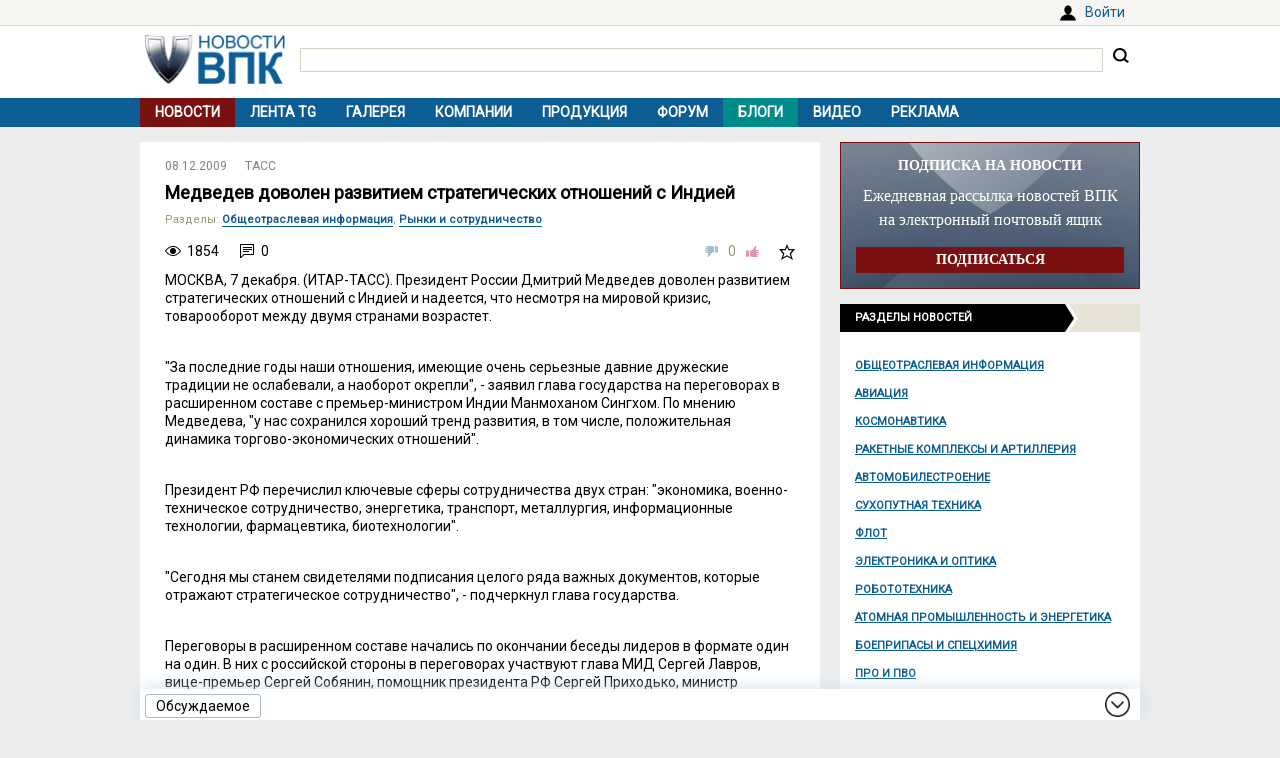

--- FILE ---
content_type: text/html; charset=UTF-8
request_url: https://vpk.name/news/34446_medvedev_dovolen_razvitiem_strategicheskih_otnoshenii_s_indiei.html
body_size: 8408
content:
<!DOCTYPE html>
<html lang="ru">
<head>
  <meta charset="UTF-8">
  <title>Медведев доволен развитием стратегических отношений с Индией - ВПК.name</title>
<meta name="viewport" content="width=device-width, initial-scale=1.0">
<meta name="description" content="Президент России Дмитрий Медведев доволен развитием стратегических отношений с Индией и надеется, что несмотря на мировой кризис, товарооборот между двумя странами возрастет....">
<meta property="og:type" content="article">
<meta property="og:title" content="Медведев доволен развитием стратегических отношений с Индией">
<meta property="og:description" content="Президент России Дмитрий Медведев доволен развитием стратегических отношений с Индией и надеется, что несмотря на мировой кризис, товарооборот между двумя странами возрастет....">
<meta property="og:image" content="https://vpk.name/i/logo-h50.png">
<meta property="og:url" content="https://vpk.name/news/34446_medvedev_dovolen_razvitiem_strategicheskih_otnoshenii_s_indiei.html">
<meta property="og:site_name" content="ВПК.name">
<link rel="canonical" href="https://vpk.name/news/34446_medvedev_dovolen_razvitiem_strategicheskih_otnoshenii_s_indiei.html">
<link rel="icon" href="/favicon.ico?1">
<link type="image/png" sizes="120x120" rel="icon" href="/file/favicon/120x120.png">
<link rel="stylesheet" href="https://fonts.googleapis.com/css?family=Roboto&display=swap" media="print" onload="this.media='all'">
<link rel="stylesheet" href="/i/style.css?1725974506">
  
<script src="/i/jquery-1.12.4.min.js"></script>
<script>let vpkuser=0; let vpklang=`ru`</script>
  <!-- Yandex.RTB -->
<script>window.yaContextCb=window.yaContextCb||[]</script>
<script src="https://yandex.ru/ads/system/context.js" async></script>
<link rel="alternate" type="application/rss+xml" title="rss-лента ВПК.name" href="https://vpk.name/rss/">
</head>
<body>
<div id="userpanel">
  <div class="bl bl_userpanel">
<div class="in-r" id="user_welcome"><span class="link" data-link="https://vpk.name/login" id="alogin">Войти</span></div>
  </div>
</div>
<div class="bg bg_head">
  <div class="bl" id="head">
    <div id="head-in">
<div id="head-logo">
<a href="https://vpk.name/" title="Новости ВПК России и других стран мира"><img src="https://vpk.name/i/logo-h50.png"></a>
</div>
<div id="head-search">
<form action="/gcse.php">
<input type="text" id="search-inp" name="q" value=""> <input id="search-bt" type="submit" value="" title="Искать на ВПК.name"></form>
</div>
    </div>
  </div>
</div>

<div class="bg bg_top_menu">
  <div class="bl" id="top-menu"><div id="top-menu-togle"></div>
<ul><li class="menu-cur"><a href="https://vpk.name/">Новости</a></li><li><a href="https://vpk.name/tgnews/">Лента TG</a></li><li><a href="https://vpk.name/images/">Галерея</a></li><li><a href="https://vpk.name/library/company/">Компании</a></li><li><a href="https://vpk.name/library/weapon/">Продукция</a></li><li><a href="https://vpk.name/forum/">Форум</a></li><li style="background:#008B8B;"><a href="https://vpk.name/blog/">Блоги</a></li><li><a href="https://vpk.name/video/">Видео</a></li><li><a href="https://vpk.name/banner-advertising.html">Реклама</a></li><li id="li-menu-togle" data-title="Новости"></li></ul>
  </div>
</div>

<div class="bg bg_body">
  <div class="bl" id="body">
    <div id="main">
      <div id="main-in">



<div itemscope itemtype="http://schema.org/NewsArticle">
<div data-id="34446" class="news_item block elem" data-block="news" id="news">

	<div class="news_info">
		<div class="in news_time"><a href="https://vpk.name/news/2009-12-08/"><time itemprop="datePublished" datetime="2009-12-08T01:00:00+03:00">08.12.2009</time></a></div>
<div class="in news_src"><a href="https://vpk.name/sources/?news&id=18">ТАСС</a></div>
	</div>

	<h1 itemprop="headline">Медведев доволен развитием стратегических отношений с Индией</h1>

<div itemscope itemtype="http://schema.org/BreadcrumbList"><div class="news_dirs" id="news-id"><span class="dir-caption">Разделы</span>: <span itemprop="itemListElement" itemscope itemtype="http://schema.org/ListItem"><a itemprop="item" href="https://vpk.name/news/public_info/"><span itemprop="name">Общеотраслевая информация</span></a><meta itemprop="position" content="1"></span>, <span itemprop="itemListElement" itemscope itemtype="http://schema.org/ListItem"><a itemprop="item" href="https://vpk.name/news/cooperation/"><span itemprop="name">Рынки и сотрудничество</span></a><meta itemprop="position" content="1"></span></div></div>

	<div class="news_conn">
		<div class="in hits">1854</div>

		<div class="in coms"><a href="#comm"></a>0</div>


		<div class="in mark bt_mark"></div>
		<div class="in rate bt_rate"><span class="minus"></span><span class="count ">0</span><span class="plus"></span></div>
	</div>

	<div class="news_body news_page">
<meta itemprop="image" content="https://vpk.name/i/logo-h50.png">


	<div itemprop="articleBody" class="news_text textbody1">

<p>МОСКВА, 7 декабря. (ИТАР-ТАСС). Президент России Дмитрий Медведев доволен развитием стратегических отношений с Индией и надеется, что несмотря на мировой кризис, товарооборот между двумя странами возрастет. </p>
<br>
<p>"За последние годы наши отношения, имеющие очень серьезные давние дружеские традиции не ослабевали, а наоборот окрепли", - заявил глава государства на переговорах в расширенном составе с премьер-министром Индии Манмоханом Сингхом. По мнению Медведева, "у нас сохранился хороший тренд развития, в том числе, положительная динамика торгово-экономических отношений". </p>
<br>
<p>Президент РФ перечислил ключевые сферы сотрудничества двух стран: "экономика, военно-техническое сотрудничество, энергетика, транспорт, металлургия, информационные технологии, фармацевтика, биотехнологии". </p>
<br>
<p>"Сегодня мы станем свидетелями подписания целого ряда важных документов, которые отражают стратегическое сотрудничество", - подчеркнул глава государства. </p>
<br>
<p>Переговоры в расширенном составе начались по окончании беседы лидеров в формате один на один. В них с российской стороны в переговорах участвуют глава МИД Сергей Лавров, вице-премьер Сергей Собянин, помощник президента РФ Сергей Приходько, министр культуры Александр Авдеев, министр обороны Анатолий Сердюков, министр промышленности и торговли Виктор Христенко, министр энергетики Сергей Шматко, руководитель Федеральной службы по военно-техническому сотрудничеству Михаил Дмитриев, генеральный директор "Росатома" Сергей Кириенко, гендиректор "Ростехнологий" Сергей Чемезов, посол РФ в Индии Александр Кадакин.</p>
	</div>
</div>
<div class="bl_share">
  <div><span class="bt_news_rep alert_news" title="Сообщить о неточностях или ошибке в материале"></span></div>

<div class="news_coop">
Права на данный материал принадлежат <a href="https://tass.ru/" target="_blank" rel="nofollow"><span itemprop="author">ТАСС</span></a><br>Материал размещён правообладателем в открытом доступе
</div>
</div>

</div><div class="blh"><ul class="blue"><li>В новости упоминаются</li></ul></div>
<div class="news_libs">
<div class="lib_dir"><div class="dir_ttl">Страны</div><div class="lib_ttl"><a href="https://vpk.name/library/f/india.html?utm_source=vpkname&utm_medium=otnews&utm_campaign=dolib&utm_term=ot34446&utm_content=do4831" alt="Индия" title="Расположена в Южной Азии, занимая полуостров Индостан. Столица: Нью-Дели<br>"><span itemprop="about">Индия</span></a></div><div class="lib_ttl"><a href="https://vpk.name/library/f/russia.html?utm_source=vpkname&utm_medium=otnews&utm_campaign=dolib&utm_term=ot34446&utm_content=do4833" alt="Россия" title="Расположена в восточной части Европы и северной части Азии. Столица: Москва."><span itemprop="about">Россия</span></a></div></div><div class="lib_dir"><div class="dir_ttl">Компании</div><div class="lib_ttl"><a href="https://vpk.name/library/f/rosatom.html?utm_source=vpkname&utm_medium=otnews&utm_campaign=dolib&utm_term=ot34446&utm_content=do5068" alt="Росатом" title="Государственная корпорация по атомной энергии &quot;Росатом&quot;"><span itemprop="about">Росатом</span></a></div><div class="lib_ttl"><a href="https://vpk.name/library/f/rostehnologii.html?utm_source=vpkname&utm_medium=otnews&utm_campaign=dolib&utm_term=ot34446&utm_content=do12437" alt="Ростех" title="Государственная корпорация по содействию разработке, производству и экспорту высокотехнологичной промышленной продукции &quot;Ростехнологии&quot;"><span itemprop="about">Ростех</span></a></div></div><div class="lib_dir"><div class="dir_ttl">Персоны</div><div class="lib_ttl"><a href="https://vpk.name/library/f/kirienko-sergey.html?utm_source=vpkname&utm_medium=otnews&utm_campaign=dolib&utm_term=ot34446&utm_content=do5091" alt="Кириенко Сергей" title="Кириенко Сергей Владиленович - родился 26 июля 1962 г. в г. Сухуми"><span itemprop="about">Кириенко Сергей</span></a></div><div class="lib_ttl"><a href="https://vpk.name/library/f/lavrov-sergey.html?utm_source=vpkname&utm_medium=otnews&utm_campaign=dolib&utm_term=ot34446&utm_content=do5096" alt="Лавров Сергей" title="Лавров Сергей Викторович - родился 21 марта 1950 г. в Москве"><span itemprop="about">Лавров Сергей</span></a></div><div class="lib_ttl"><a href="https://vpk.name/library/f/medvedev-dmitriy.html?utm_source=vpkname&utm_medium=otnews&utm_campaign=dolib&utm_term=ot34446&utm_content=do10405" alt="Медведев Дмитрий" title="Медведев Дмитрий Анатольевич - родился 14 сентября 1965 г."><span itemprop="about">Медведев Дмитрий</span></a></div><div class="lib_ttl"><a href="https://vpk.name/library/f/serdukov-anatoliy.html?utm_source=vpkname&utm_medium=otnews&utm_campaign=dolib&utm_term=ot34446&utm_content=do10610" alt="Сердюков Анатолий" title="Сердюков Анатолий Эдуардович - родился 8 января 1962 г.<br>"><span itemprop="about">Сердюков Анатолий</span></a></div><div class="lib_ttl"><a href="https://vpk.name/library/f/sobyanin-sergey.html?utm_source=vpkname&utm_medium=otnews&utm_campaign=dolib&utm_term=ot34446&utm_content=do43170" alt="Собянин Сергей" title="Собянин Сергей Семенович - родился 21 июня 1958г. в селе Няксимволь Тюменской области."><span itemprop="about">Собянин Сергей</span></a></div><div class="lib_ttl"><a href="https://vpk.name/library/f/hristenko-viktor.html?utm_source=vpkname&utm_medium=otnews&utm_campaign=dolib&utm_term=ot34446&utm_content=do9713" alt="Христенко Виктор" title="Христенко Виктор Борисович - родился 28 августа 1957 г."><span itemprop="about">Христенко Виктор</span></a></div><div class="lib_ttl"><a href="https://vpk.name/library/f/chemezov-sergey.html?utm_source=vpkname&utm_medium=otnews&utm_campaign=dolib&utm_term=ot34446&utm_content=do5099" alt="Чемезов Сергей" title="Чемезов Сергей Викторович - родился в 1952 г."><span itemprop="about">Чемезов Сергей</span></a></div></div><div class="lib_dir"><div class="dir_ttl">Проекты</div><div class="lib_ttl"><a href="https://vpk.name/library/f/it-news.html?utm_source=vpkname&utm_medium=otnews&utm_campaign=dolib&utm_term=ot34446&utm_content=do154766" alt="ИТ" title="Новости информационных технологий"><span itemprop="about">ИТ</span></a></div></div>
</div>
<!-- Yandex.RTB C-A-38385-9 -->
<div id="yandex_rtb_C-A-38385-9"></div>
<script>window.yaContextCb.push(()=>{
  Ya.Context.AdvManager.renderWidget({
    renderTo: `yandex_rtb_C-A-38385-9`,
    blockId: `C-A-38385-9`
  })
})</script></div><div class="bli">Хотите оставить комментарий? <span class="link" data-link="https://vpk.name/register">Зарегистрируйтесь</span> и/или <span class="link" data-link="https://vpk.name/login?url=https://vpk.name/news/34446_medvedev_dovolen_razvitiem_strategicheskih_otnoshenii_s_indiei.html">Войдите</span> и общайтесь!</div><div class="bl-auth-vk"><a href="https://vpk.name/user/auth/vk/">Войти через ВКонтакте</a></div>
      </div>
    </div>
    <div id="side">


<div style="margin:0 0 15px 0;width:100%;background:url(/i/ban-bg-subscr.jpg)no-repeat;background-size: 100% 100%;text-align:center;">
<div style="border:1px solid #7A1110;padding: 0 15px;">
  <div style="color:#FFF;margin: 15px 0 10px 0;font: bold 14px Tahoma;">ПОДПИСКА НА НОВОСТИ</div>
  <div style="color:#FFF;font: 16px/24px Tahoma;">Ежедневная рассылка новостей ВПК на электронный почтовый ящик</div>
  <form method="GET" action="https://vpk.name/subscr/" style="margin:15px 0;"><input type="submit" name="" value="ПОДПИСАТЬСЯ" style="width:100%;border:0;color:#fff;font:bold 14px Tahoma;padding: 5px 0;background:#7A1110;"></form>
</div>
</div>
<div class="sdh"><ul class="black"><li>Разделы новостей</ul></div>
<div id="newsdir"><a href="https://vpk.name/news/public_info/">Общеотраслевая информация</a><a href="https://vpk.name/news/aircraft/">Авиация</a><a href="https://vpk.name/news/space/">Космонавтика</a><a href="https://vpk.name/news/rocket/">Ракетные комплексы и артиллерия</a><a href="https://vpk.name/news/avto/">Автомобилестроение</a><a href="https://vpk.name/news/land/">Сухопутная техника</a><a href="https://vpk.name/news/shipbuilding/">Флот</a><a href="https://vpk.name/news/radio-electronic/">Электроника и оптика</a><a href="https://vpk.name/news/robotics/">Робототехника</a><a href="https://vpk.name/news/atom/">Атомная промышленность и энергетика</a><a href="https://vpk.name/news/ammunition/">Боеприпасы и спецхимия</a><a href="https://vpk.name/news/pro/">ПРО и ПВО</a><a href="https://vpk.name/news/nano/">Нанотехнологии</a><a href="https://vpk.name/news/shoot/">Стрелковое оружие</a><a href="https://vpk.name/news/specdef/">Специальные и защитные средства</a><a href="https://vpk.name/news/energo/">Энергетика</a><a href="https://vpk.name/news/metal/">Тяжелая промышленность</a><a href="https://vpk.name/news/misk/">Другое и разное</a></div><div id="bl_discus_last">
<div class="bt_discus_last_close"></div>
<div class="sdh"><ul class="black"><li>Обсуждаемое<div class="bt_discus_last_upd">Обновить</div></ul></div>
<div id="lastcomm"><div class="bllastcomm"><div class="item">
  <a href="https://vpk.name/news/545401_otkaz_ot_nefti_i_gaza_zatronet_kazhdogo_zhitelya_rossii.html?new#new"></a>
  <ul class="info">
  <li>18.01 <b>15:40</b>
  <li class="coms">23
  </ul>
  Отказ от нефти и газа затронет каждого жителя России
  </div><div class="item">
  <a href="https://vpk.name/news/836588_bez_knuta_i_pryanika_rossiya_lishila_ameriku_privychnyh_rychagov_vliyaniya.html?new#new"></a>
  <ul class="info">
  <li>18.01 <b>14:46</b>
  <li class="coms">13538
  </ul>
  Без кнута и пряника. Россия лишила Америку привычных рычагов влияния
  </div><div class="item">
  <a href="https://vpk.name/news/171630_ms-21_gotovitsya_k_pervomu_poletu.html?new#new"></a>
  <ul class="info">
  <li>18.01 <b>13:06</b>
  <li class="coms">88
  </ul>
  МС-21 готовится к первому полету
  </div><div class="item">
  <a href="https://vpk.name/news/1093062_kitaiskaya_pressa_raskryla_harakteristiki_strategicheskoi_apl_novogo_pokoleniya.html?new#new"></a>
  <ul class="info">
  <li>18.01 <b>05:18</b>
  <li class="coms">4
  </ul>
  Китайская пресса раскрыла характеристики стратегической АПЛ нового поколения
  </div><div class="item">
  <a href="https://vpk.name/blog/az7u0lsw?new#new"></a>
  <ul class="info">
  <li>17.01 <b>20:22</b>
  <li class="coms">0
  </ul>
  О гидропневматической (управляемой, адаптивной) подвеске, в том числе для танков (в связи с Abrams&#039;ом нового поколения).
  </div><div class="item">
  <a href="https://vpk.name/blog/mgirbg9u?new#new"></a>
  <ul class="info">
  <li>17.01 <b>14:55</b>
  <li class="coms">1
  </ul>
  Комментарий к &quot;В США впервые показали «Абрамс» нового поколения&quot;
  </div><div class="item">
  <a href="https://vpk.name/blog/t9h7tumf?new#new"></a>
  <ul class="info">
  <li>17.01 <b>05:20</b>
  <li class="coms">0
  </ul>
  Комментарий к &quot;Захарова: любые иностранные войска на Украине станут законными целями для ВС РФ&quot;
  </div><div class="item">
  <a href="https://vpk.name/blog/uysipavh?new#new"></a>
  <ul class="info">
  <li>17.01 <b>02:22</b>
  <li class="coms">1
  </ul>
  Комментарий к &quot;Россию обвинили в реализации программы США «Быстрый глобальный удар»&quot;
  </div><div class="item">
  <a href="https://vpk.name/blog/va30k6zk?new#new"></a>
  <ul class="info">
  <li>17.01 <b>01:15</b>
  <li class="coms">1
  </ul>
  Соседей не выбирают, но…
  </div><div class="item">
  <a href="https://vpk.name/blog/wvagmwoq?new#new"></a>
  <ul class="info">
  <li>17.01 <b>00:56</b>
  <li class="coms">0
  </ul>
  Комментарий к &quot;Безопасность по-европейски&quot;
  </div><div class="item">
  <a href="https://vpk.name/news/1093526_problemy_s_vypuskom_tu-214_priveli_k_smene_rukovodstva_v_tupoleve.html?new#new"></a>
  <ul class="info">
  <li>16.01 <b>14:19</b>
  <li class="coms">2
  </ul>
  Проблемы с выпуском Ту-214 привели к смене руководства в &quot;Туполеве&quot;
  </div><div class="item">
  <a href="https://vpk.name/blog/kvmfis6t?new#new"></a>
  <ul class="info">
  <li>16.01 <b>09:08</b>
  <li class="coms">0
  </ul>
  Безопасность по-европейски
  </div><div class="item">
  <a href="https://vpk.name/blog/320bodn8?new#new"></a>
  <ul class="info">
  <li>16.01 <b>06:59</b>
  <li class="coms">0
  </ul>
  Комментарий к &quot;«Бои будут затяжными и кровопролитными». Потеряют ли ВСУ Славянск и Краматорск?&quot;
  </div><div class="item">
  <a href="https://vpk.name/blog/95bcr2mz?new#new"></a>
  <ul class="info">
  <li>15.01 <b>23:40</b>
  <li class="coms">0
  </ul>
  Комментарий к &quot;Названа способная перехватить «Орешник» система ПВО&quot;
  </div><div class="item">
  <a href="https://vpk.name/blog/lvz60pv2?new#new"></a>
  <ul class="info">
  <li>15.01 <b>21:40</b>
  <li class="coms">0
  </ul>
  Комментарий к &quot;Китай превзошел Россию по числу атомных подлодок&quot;
  </div></div>
<div style="text-align:center;margin-top:10px;"><a style="font:14px Arial;" href="https://vpk.name/forum/discus?p=2">другие обсуждаемые темы</a></div>
</div>
</div>

    </div>  
  </div>
</div>
    <div class="bg bg_foot_menu">
  <div class="bl" id="foot-menu">
<ul>
<li><a href="https://vpk.name/archive/" title="Архив новостей">Архив</a></li>
<li><a href="https://vpk.name/sources/" title="Источники новостей">Источники</a></li>
<li><a href="https://vpk.name/preview/">Рекомендованные</a></li>
<li><a href="https://vpk.name/help.html">Справка</a></li>
<li><a href="https://vpk.name/about.html">О проекте</a></li>
<li><a href="https://vpk.name/contacts.html">Контакты</a></li>
<li><a href="https://vpk.name/donate.php">Помощь проекту</a></li>
</ul>
  </div>
</div>

  <div class="bl" id="foot">
    <div id="foot-copy">
2006-2026 &copy; ВПК.name. Все права защищены.<br>При перепечатке ссылка на <a href="https://vpk.name/">ВПК.name</a> обязательна.<br><a href="https://vpk.name/en/">ВПК.name on english</a><br><a href="https://vpk.name/user-agreement.html">Пользовательское соглашение</a>.<br><a href="https://vpk.name/reestr-ori-97-fz.html">№ 21-PP в реестре распространителей информации</a>.
<br>Хостинг сайта: <span class="link" data-link="http://timeweb.com/ru/services/hosting/" target="_blank" rel="nofollow">TimeWeb</span>.
    </div>
    <div id="foot-rate">
      <img src="/i/ico18only.png?1" style="width: 31px;height: 31px;">
      <!-- Rating@Mail.ru logo -->
<script><!--
document.write(`<a href="//top.mail.ru/jump?from=1147117" target="_blank"><img data-src="//top-fwz1.mail.ru/counter?id=1147117;t=556;l=1" class="lazyload" height="31" width="88"></a>`);//-->
</script>
<script><!--
document.write('<a href="//www.liveinternet.ru/stat/vpk.name/" '+
'target=_blank><img src="//counter.yadro.ru/hit?t16.2;r'+
escape(document.referrer)+((typeof(screen)=='undefined')?'':
';s'+screen.width+'*'+screen.height+'*'+(screen.colorDepth?
screen.colorDepth:screen.pixelDepth))+';u'+escape(document.URL)+
';'+Math.random()+'" title="просмотров за 24 часа, посетителей за 24 часа и за сегодн\я" '+
'width="88" height="31"><\/a>')//-->
</script>
    </div>
  </div>
<div class="bg bg_footer">
  <div id="footer">
    <div id="footer-in">
<div id="bt_discus_last_view">Обсуждаемое</div><div id="totoptodown" class="todown"></div>
    </div>
  </div>
</div>
<!-- Yandex.Metrika counter --> <script> (function(m,e,t,r,i,k,a){m[i]=m[i]||function(){(m[i].a=m[i].a||[]).push(arguments)}; m[i].l=1*new Date();k=e.createElement(t),a=e.getElementsByTagName(t)[0],k.async=1,k.src=r,a.parentNode.insertBefore(k,a)}) (window, document, "script", "https://mc.yandex.ru/metrika/tag.js", "ym"); ym(44731987, "init", { clickmap:true, trackLinks:true, accurateTrackBounce:true, params:{uip: "18.224.93.100",uid: "0"} }); </script> <noscript><div><img src="https://mc.yandex.ru/watch/44731987" style="position:absolute; left:-9999px;" alt="" /></div></noscript> <!-- /Yandex.Metrika counter -->

 <!-- Rating@Mail.ru counter -->
<script>
var _tmr = window._tmr || (window._tmr = []);
_tmr.push({id: "1147117", type: "pageView", start: (new Date()).getTime()});
(function (d, w, id) {
  if (d.getElementById(id)) return;
  var ts = d.createElement("script"); ts.type = "text/javascript"; ts.async = true; ts.id = id;
  ts.src = (d.location.protocol == "https:" ? "https:" : "http:") + "//top-fwz1.mail.ru/js/code.js";
  var f = function () {var s = d.getElementsByTagName("script")[0]; s.parentNode.insertBefore(ts, s);};
  if (w.opera == "[object Opera]") { d.addEventListener("DOMContentLoaded", f, false); } else { f(); }
})(document, window, "topmailru-code");
</script><noscript><img src="//top-fwz1.mail.ru/counter?id=1147117;js=na" style="border:0;position:absolute;left:-9999px;"></noscript>
<!-- //Rating@Mail.ru counter -->
  <script src="/i/jquery.blockUI.js"></script>
  <script src="/i/lazysizes.min.js"></script>
  <script src="/i/main.js?1583237097"></script>
  <script src="/i/ready.js?1725370289"></script>
    <!-- Yandex.RTB R-A-38385-8 -->
<script>
(function renderInImage(adImagesCounter, images) {
    if (adImagesCounter <= 0 || !images.length) {
        return
    }
    const image = images.shift()
    image.id = `yandex_rtb_R-A-38385-8-${Math.random().toString(16).slice(2)}`
    window.yaContextCb.push(() => {
        Ya.Context.AdvManager.render({
            "renderTo": image.id,
            "blockId": "R-A-38385-8",
            "type": "inImage",
            "onRender": () => {
                renderInImage(adImagesCounter-1, images)
            },
            "altCallback": () => {
                renderInImage(adImagesCounter, images)
            },
            "onError": () => {
                renderInImage(adImagesCounter, images)
            }
        })
    })
})(1, Array.from(document.querySelectorAll(".yd_in_image")))
</script></body></html>